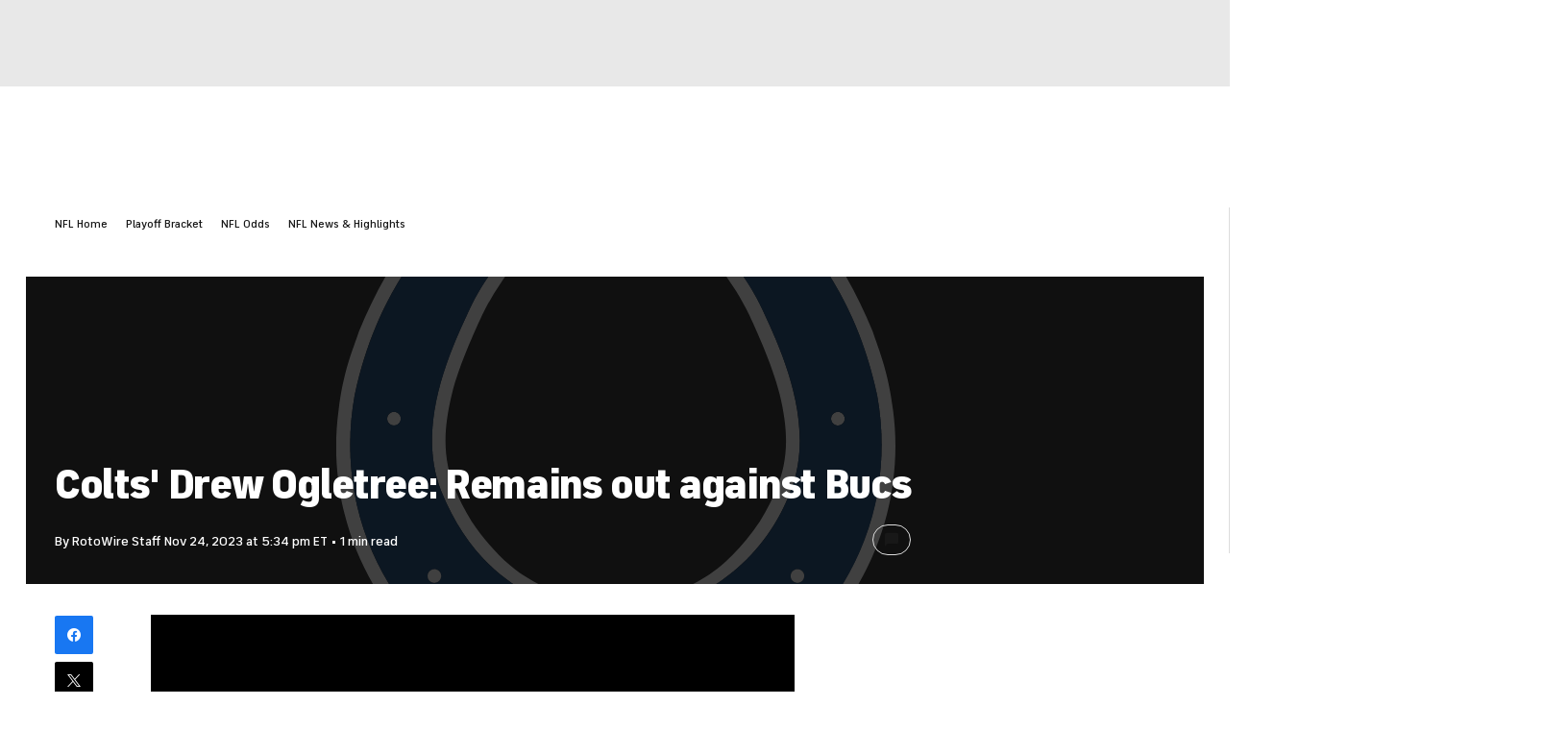

--- FILE ---
content_type: application/javascript
request_url: https://sportsfly.cbsistatic.com/fly-408/bundles/sportsmediajs/js-build/fly/components/modal-1.0.js
body_size: 621
content:
define(["jquery","version!fly/components/base"],function(a){var i=a.support.touch?"vclick":"click";a.widget("fly.modal",a.fly.base,{options:{content:null,position:"absolute",classModal:"modal",classBackdrop:"modal-backdrop",classShow:"show",classFixed:"fixed",enableKeyEvents:true,openOnInit:false,template:null},$modal:null,$backdrop:null,$body:null,isOpen:false,eventData:{},_create:function(){var t=this.options,s=t.position==="fixed"?" "+t.classFixed:"",o={},e={};this._setup();this.$modal=this.$element.addClass(t.classModal+s);this.$backdrop=a("<div>").addClass(t.classBackdrop+s);this.$body=a(document.body);this.top=parseInt(this.$modal.css("top"),10);if(t.content){this.setContent(t.content)}this.eventData={$modal:this.$modal,$backdrop:this.$backdrop};o[i]="_handleClose";e[i+' [data-close="modal"]']="_handleClose";this._on(this.$backdrop,o);this._on(this.$modal,e)},_init:function(){if(this.options.openOnInit){this.open()}},_handleKeyboard:function(t){if(t.keyCode==27){this.close()}},_handleClose:function(t){t.preventDefault();this.close()},open:function(){var t=this.options;if(this.isOpen)return;if(this._trigger("open",null,this.eventData)===false)return;this.$backdrop.addClass(t.classShow).appendTo(this.$body);this.$modal.addClass(t.classShow).appendTo(this.$body);this.position();if(t.enableKeyEvents){this._on(this.$document,{keyup:"_handleKeyboard"})}this.isOpen=true;this._trigger("opened",null,this.eventData)},close:function(){var t=this.options;if(!this.isOpen)return;if(this._trigger("close",null,this.eventData)===false)return;this.$backdrop.removeClass(t.classShow);this.$modal.removeClass(t.classShow);this._off(this.$document,"keyup");this.isOpen=false;this._trigger("closed",null,this.eventData)},setContent:function(t){var s=this.options,o=this,e=a(t),i;if(e.hasClass(s.classModal)){e.removeClass(s.classModal);i=e.prop("attributes");a.each(i,function(){if(this.name==="class"){o.$modal.addClass(this.value)}else{o.$modal.attr(this.name,this.value)}});e=e.children()}this.$modal.empty().append(e);this._trigger("contentSet",null,a.extend({},this.eventData,{$modal:this.$modal,$content:e}))},position:function(){var t=this.options,s=this.$window.height(),o=!isNaN(this.top)?this.top:(s-this.$modal.outerHeight())/3;if(o<20)o=20;if(t.position=="absolute"){o=o+this.$window.scrollTop();this.$backdrop.css({height:this.$document.height()})}this.$modal.css({top:o});this._trigger("positioned",null,{$modal:this.$modal})},_destroy:function(){this.$backdrop.remove()}});a(document).on(i+".modal-api.data-api",'[data-open="modal"]',function(t){var s=a(this),o=s.data(),e=o.$modal;t.preventDefault();if(!e){e=a(o.target||s.attr("href"));s.data("$modal",e)}if(e.length){e.modal().modal("open")}})});